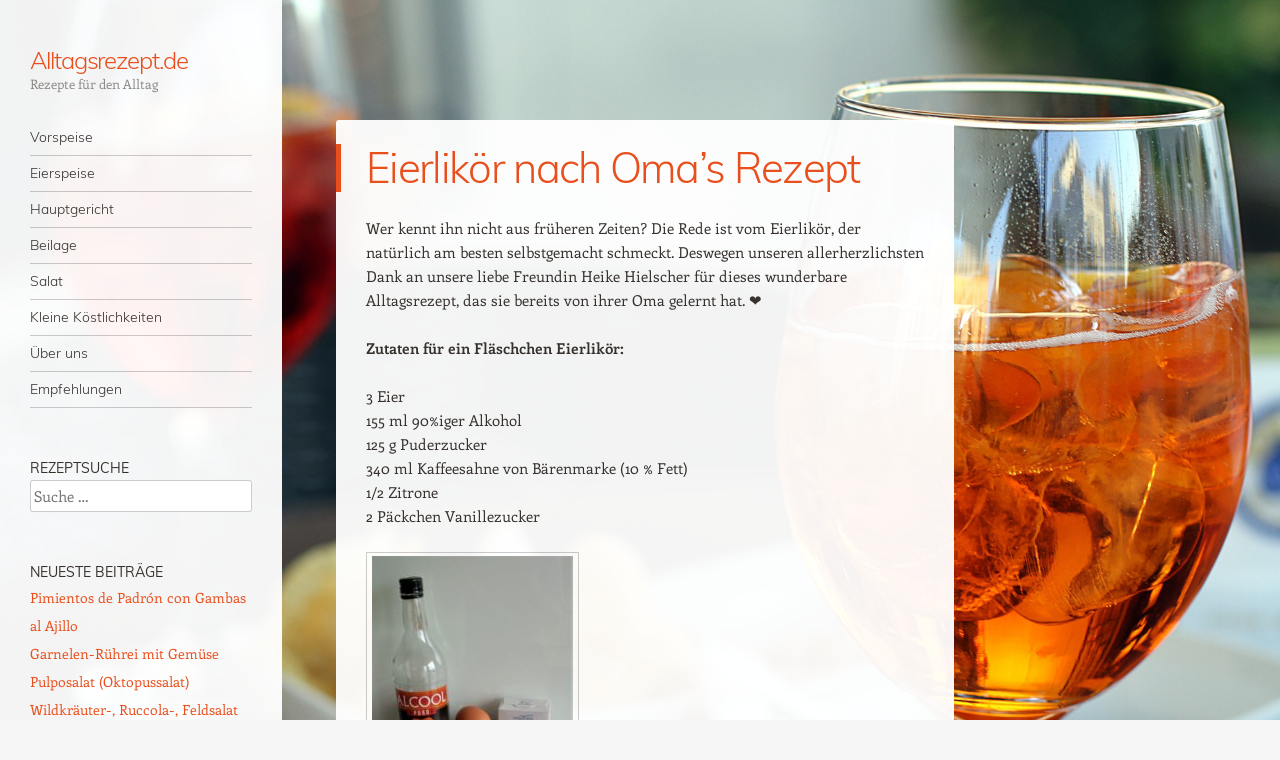

--- FILE ---
content_type: text/html; charset=UTF-8
request_url: https://alltagsrezept.de/kleine-koestlichkeiten/eierlikoer-nach-omas-rezept/
body_size: 11318
content:
<!DOCTYPE html>
<html dir="ltr" lang="de" prefix="og: https://ogp.me/ns#">
<head>
<meta charset="UTF-8" />
<meta name="viewport" content="width=device-width" />
<title>Eierlikör nach Oma's Rezept</title>
<link rel="profile" href="http://gmpg.org/xfn/11" />
<link rel="pingback" href="https://alltagsrezept.de/xmlrpc.php" />
<!--[if lt IE 9]>
<script src="https://alltagsrezept.de/wp-content/themes/confit/js/html5.js" type="text/javascript"></script>
<![endif]-->
<!-- JME add facebook og:url -->
<meta property="og:url" content="https://alltagsrezept.de/kleine-koestlichkeiten/eierlikoer-nach-omas-rezept/"" />
<!-- JME facebook og:url end -->
<!-- JME add tracking -->
<!-- JME end tracking -->
<title>Eierlikör nach Oma's Rezept</title>
	<style>img:is([sizes="auto" i], [sizes^="auto," i]) { contain-intrinsic-size: 3000px 1500px }</style>
	
		<!-- All in One SEO 4.9.0 - aioseo.com -->
	<meta name="description" content="Wer kennt ihn nicht aus früheren Zeiten? Die Rede ist vom Eierlikör, der natürlich am besten selbstgemacht schmeckt - hier unser Alltagsrezept." />
	<meta name="robots" content="max-image-preview:large" />
	<meta name="author" content="Loewin"/>
	<meta name="google-site-verification" content="uChM2iHcS5GUNOWhYn2XEmmL85lwnXu0K5uJfLPZZbw" />
	<meta name="msvalidate.01" content="3CF5E8CCC83A1952DDF8D5B27B062B1A" />
	<meta name="keywords" content="eierlikör,kleine köstlichkeiten" />
	<link rel="canonical" href="https://alltagsrezept.de/kleine-koestlichkeiten/eierlikoer-nach-omas-rezept/" />
	<meta name="generator" content="All in One SEO (AIOSEO) 4.9.0" />

		<!-- Google tag (gtag.js) -->
<script async src="https://www.googletagmanager.com/gtag/js?id=G-207YY9W1G8"></script>
<script>
  window.dataLayer = window.dataLayer || [];
  function gtag(){dataLayer.push(arguments);}
  gtag('js', new Date());

  gtag('config', 'G-207YY9W1G8');
</script>
		<meta property="og:locale" content="de_DE" />
		<meta property="og:site_name" content="Alltagsrezept.de | Rezepte für den Alltag" />
		<meta property="og:type" content="article" />
		<meta property="og:title" content="Eierlikör nach Oma&#039;s Rezept" />
		<meta property="og:description" content="Wer kennt ihn nicht aus früheren Zeiten? Die Rede ist vom Eierlikör, der natürlich am besten selbstgemacht schmeckt - hier unser Alltagsrezept." />
		<meta property="og:url" content="https://alltagsrezept.de/kleine-koestlichkeiten/eierlikoer-nach-omas-rezept/" />
		<meta property="og:image" content="https://alltagsrezept.de/wp-content/uploads/2020/11/Eierlikoer-nach-Omas-Rezept.jpg" />
		<meta property="og:image:secure_url" content="https://alltagsrezept.de/wp-content/uploads/2020/11/Eierlikoer-nach-Omas-Rezept.jpg" />
		<meta property="og:image:width" content="1106" />
		<meta property="og:image:height" content="2322" />
		<meta property="article:published_time" content="2020-11-29T16:58:00+00:00" />
		<meta property="article:modified_time" content="2020-11-30T18:02:11+00:00" />
		<script type="application/ld+json" class="aioseo-schema">
			{"@context":"https:\/\/schema.org","@graph":[{"@type":"Article","@id":"https:\/\/alltagsrezept.de\/kleine-koestlichkeiten\/eierlikoer-nach-omas-rezept\/#article","name":"Eierlik\u00f6r nach Oma's Rezept","headline":"Eierlik\u00f6r nach Oma&#8217;s Rezept","author":{"@id":"https:\/\/alltagsrezept.de\/author\/loewin\/#author"},"publisher":{"@id":"https:\/\/alltagsrezept.de\/#organization"},"image":{"@type":"ImageObject","url":"https:\/\/alltagsrezept.de\/wp-content\/uploads\/2020\/11\/Eierlikoer-nach-Omas-Rezept.jpg","width":1106,"height":2322,"caption":"Eierlik\u00f6r nach Oma's Rezept"},"datePublished":"2020-11-29T17:58:00+01:00","dateModified":"2020-11-30T19:02:11+01:00","inLanguage":"de-DE","mainEntityOfPage":{"@id":"https:\/\/alltagsrezept.de\/kleine-koestlichkeiten\/eierlikoer-nach-omas-rezept\/#webpage"},"isPartOf":{"@id":"https:\/\/alltagsrezept.de\/kleine-koestlichkeiten\/eierlikoer-nach-omas-rezept\/#webpage"},"articleSection":"Kleine K\u00f6stlichkeiten"},{"@type":"BreadcrumbList","@id":"https:\/\/alltagsrezept.de\/kleine-koestlichkeiten\/eierlikoer-nach-omas-rezept\/#breadcrumblist","itemListElement":[{"@type":"ListItem","@id":"https:\/\/alltagsrezept.de#listItem","position":1,"name":"Home","item":"https:\/\/alltagsrezept.de","nextItem":{"@type":"ListItem","@id":"https:\/\/alltagsrezept.de\/category\/kleine-koestlichkeiten\/#listItem","name":"Kleine K\u00f6stlichkeiten"}},{"@type":"ListItem","@id":"https:\/\/alltagsrezept.de\/category\/kleine-koestlichkeiten\/#listItem","position":2,"name":"Kleine K\u00f6stlichkeiten","item":"https:\/\/alltagsrezept.de\/category\/kleine-koestlichkeiten\/","nextItem":{"@type":"ListItem","@id":"https:\/\/alltagsrezept.de\/kleine-koestlichkeiten\/eierlikoer-nach-omas-rezept\/#listItem","name":"Eierlik\u00f6r nach Oma&#8217;s Rezept"},"previousItem":{"@type":"ListItem","@id":"https:\/\/alltagsrezept.de#listItem","name":"Home"}},{"@type":"ListItem","@id":"https:\/\/alltagsrezept.de\/kleine-koestlichkeiten\/eierlikoer-nach-omas-rezept\/#listItem","position":3,"name":"Eierlik\u00f6r nach Oma&#8217;s Rezept","previousItem":{"@type":"ListItem","@id":"https:\/\/alltagsrezept.de\/category\/kleine-koestlichkeiten\/#listItem","name":"Kleine K\u00f6stlichkeiten"}}]},{"@type":"Organization","@id":"https:\/\/alltagsrezept.de\/#organization","name":"Alltagsrezept.de","description":"Rezepte f\u00fcr den Alltag","url":"https:\/\/alltagsrezept.de\/"},{"@type":"Person","@id":"https:\/\/alltagsrezept.de\/author\/loewin\/#author","url":"https:\/\/alltagsrezept.de\/author\/loewin\/","name":"Loewin","image":{"@type":"ImageObject","@id":"https:\/\/alltagsrezept.de\/kleine-koestlichkeiten\/eierlikoer-nach-omas-rezept\/#authorImage","url":"https:\/\/secure.gravatar.com\/avatar\/8332f1f9447455dc2fdc90fcc3e80ff198ad486bb436c47a6c31efb53de53b5b?s=96&d=mm&r=g","width":96,"height":96,"caption":"Loewin"}},{"@type":"WebPage","@id":"https:\/\/alltagsrezept.de\/kleine-koestlichkeiten\/eierlikoer-nach-omas-rezept\/#webpage","url":"https:\/\/alltagsrezept.de\/kleine-koestlichkeiten\/eierlikoer-nach-omas-rezept\/","name":"Eierlik\u00f6r nach Oma's Rezept","description":"Wer kennt ihn nicht aus fr\u00fcheren Zeiten? Die Rede ist vom Eierlik\u00f6r, der nat\u00fcrlich am besten selbstgemacht schmeckt - hier unser Alltagsrezept.","inLanguage":"de-DE","isPartOf":{"@id":"https:\/\/alltagsrezept.de\/#website"},"breadcrumb":{"@id":"https:\/\/alltagsrezept.de\/kleine-koestlichkeiten\/eierlikoer-nach-omas-rezept\/#breadcrumblist"},"author":{"@id":"https:\/\/alltagsrezept.de\/author\/loewin\/#author"},"creator":{"@id":"https:\/\/alltagsrezept.de\/author\/loewin\/#author"},"image":{"@type":"ImageObject","url":"https:\/\/alltagsrezept.de\/wp-content\/uploads\/2020\/11\/Eierlikoer-nach-Omas-Rezept.jpg","@id":"https:\/\/alltagsrezept.de\/kleine-koestlichkeiten\/eierlikoer-nach-omas-rezept\/#mainImage","width":1106,"height":2322,"caption":"Eierlik\u00f6r nach Oma's Rezept"},"primaryImageOfPage":{"@id":"https:\/\/alltagsrezept.de\/kleine-koestlichkeiten\/eierlikoer-nach-omas-rezept\/#mainImage"},"datePublished":"2020-11-29T17:58:00+01:00","dateModified":"2020-11-30T19:02:11+01:00"},{"@type":"WebSite","@id":"https:\/\/alltagsrezept.de\/#website","url":"https:\/\/alltagsrezept.de\/","name":"Alltagsrezept.de","description":"Rezepte f\u00fcr den Alltag","inLanguage":"de-DE","publisher":{"@id":"https:\/\/alltagsrezept.de\/#organization"}}]}
		</script>
		<!-- All in One SEO -->

<link rel="alternate" type="application/rss+xml" title="Alltagsrezept.de &raquo; Feed" href="https://alltagsrezept.de/feed/" />
<link rel="alternate" type="application/rss+xml" title="Alltagsrezept.de &raquo; Kommentar-Feed" href="https://alltagsrezept.de/comments/feed/" />
<script type="text/javascript">
/* <![CDATA[ */
window._wpemojiSettings = {"baseUrl":"https:\/\/s.w.org\/images\/core\/emoji\/16.0.1\/72x72\/","ext":".png","svgUrl":"https:\/\/s.w.org\/images\/core\/emoji\/16.0.1\/svg\/","svgExt":".svg","source":{"concatemoji":"https:\/\/alltagsrezept.de\/wp-includes\/js\/wp-emoji-release.min.js?ver=6.8.3"}};
/*! This file is auto-generated */
!function(s,n){var o,i,e;function c(e){try{var t={supportTests:e,timestamp:(new Date).valueOf()};sessionStorage.setItem(o,JSON.stringify(t))}catch(e){}}function p(e,t,n){e.clearRect(0,0,e.canvas.width,e.canvas.height),e.fillText(t,0,0);var t=new Uint32Array(e.getImageData(0,0,e.canvas.width,e.canvas.height).data),a=(e.clearRect(0,0,e.canvas.width,e.canvas.height),e.fillText(n,0,0),new Uint32Array(e.getImageData(0,0,e.canvas.width,e.canvas.height).data));return t.every(function(e,t){return e===a[t]})}function u(e,t){e.clearRect(0,0,e.canvas.width,e.canvas.height),e.fillText(t,0,0);for(var n=e.getImageData(16,16,1,1),a=0;a<n.data.length;a++)if(0!==n.data[a])return!1;return!0}function f(e,t,n,a){switch(t){case"flag":return n(e,"\ud83c\udff3\ufe0f\u200d\u26a7\ufe0f","\ud83c\udff3\ufe0f\u200b\u26a7\ufe0f")?!1:!n(e,"\ud83c\udde8\ud83c\uddf6","\ud83c\udde8\u200b\ud83c\uddf6")&&!n(e,"\ud83c\udff4\udb40\udc67\udb40\udc62\udb40\udc65\udb40\udc6e\udb40\udc67\udb40\udc7f","\ud83c\udff4\u200b\udb40\udc67\u200b\udb40\udc62\u200b\udb40\udc65\u200b\udb40\udc6e\u200b\udb40\udc67\u200b\udb40\udc7f");case"emoji":return!a(e,"\ud83e\udedf")}return!1}function g(e,t,n,a){var r="undefined"!=typeof WorkerGlobalScope&&self instanceof WorkerGlobalScope?new OffscreenCanvas(300,150):s.createElement("canvas"),o=r.getContext("2d",{willReadFrequently:!0}),i=(o.textBaseline="top",o.font="600 32px Arial",{});return e.forEach(function(e){i[e]=t(o,e,n,a)}),i}function t(e){var t=s.createElement("script");t.src=e,t.defer=!0,s.head.appendChild(t)}"undefined"!=typeof Promise&&(o="wpEmojiSettingsSupports",i=["flag","emoji"],n.supports={everything:!0,everythingExceptFlag:!0},e=new Promise(function(e){s.addEventListener("DOMContentLoaded",e,{once:!0})}),new Promise(function(t){var n=function(){try{var e=JSON.parse(sessionStorage.getItem(o));if("object"==typeof e&&"number"==typeof e.timestamp&&(new Date).valueOf()<e.timestamp+604800&&"object"==typeof e.supportTests)return e.supportTests}catch(e){}return null}();if(!n){if("undefined"!=typeof Worker&&"undefined"!=typeof OffscreenCanvas&&"undefined"!=typeof URL&&URL.createObjectURL&&"undefined"!=typeof Blob)try{var e="postMessage("+g.toString()+"("+[JSON.stringify(i),f.toString(),p.toString(),u.toString()].join(",")+"));",a=new Blob([e],{type:"text/javascript"}),r=new Worker(URL.createObjectURL(a),{name:"wpTestEmojiSupports"});return void(r.onmessage=function(e){c(n=e.data),r.terminate(),t(n)})}catch(e){}c(n=g(i,f,p,u))}t(n)}).then(function(e){for(var t in e)n.supports[t]=e[t],n.supports.everything=n.supports.everything&&n.supports[t],"flag"!==t&&(n.supports.everythingExceptFlag=n.supports.everythingExceptFlag&&n.supports[t]);n.supports.everythingExceptFlag=n.supports.everythingExceptFlag&&!n.supports.flag,n.DOMReady=!1,n.readyCallback=function(){n.DOMReady=!0}}).then(function(){return e}).then(function(){var e;n.supports.everything||(n.readyCallback(),(e=n.source||{}).concatemoji?t(e.concatemoji):e.wpemoji&&e.twemoji&&(t(e.twemoji),t(e.wpemoji)))}))}((window,document),window._wpemojiSettings);
/* ]]> */
</script>
<style id='wp-emoji-styles-inline-css' type='text/css'>

	img.wp-smiley, img.emoji {
		display: inline !important;
		border: none !important;
		box-shadow: none !important;
		height: 1em !important;
		width: 1em !important;
		margin: 0 0.07em !important;
		vertical-align: -0.1em !important;
		background: none !important;
		padding: 0 !important;
	}
</style>
<link rel='stylesheet' id='wp-block-library-css' href='https://alltagsrezept.de/wp-includes/css/dist/block-library/style.min.css?ver=6.8.3' type='text/css' media='all' />
<style id='classic-theme-styles-inline-css' type='text/css'>
/*! This file is auto-generated */
.wp-block-button__link{color:#fff;background-color:#32373c;border-radius:9999px;box-shadow:none;text-decoration:none;padding:calc(.667em + 2px) calc(1.333em + 2px);font-size:1.125em}.wp-block-file__button{background:#32373c;color:#fff;text-decoration:none}
</style>
<link rel='stylesheet' id='aioseo/css/src/vue/standalone/blocks/table-of-contents/global.scss-css' href='https://alltagsrezept.de/wp-content/plugins/all-in-one-seo-pack/dist/Lite/assets/css/table-of-contents/global.e90f6d47.css?ver=4.9.0' type='text/css' media='all' />
<style id='global-styles-inline-css' type='text/css'>
:root{--wp--preset--aspect-ratio--square: 1;--wp--preset--aspect-ratio--4-3: 4/3;--wp--preset--aspect-ratio--3-4: 3/4;--wp--preset--aspect-ratio--3-2: 3/2;--wp--preset--aspect-ratio--2-3: 2/3;--wp--preset--aspect-ratio--16-9: 16/9;--wp--preset--aspect-ratio--9-16: 9/16;--wp--preset--color--black: #000000;--wp--preset--color--cyan-bluish-gray: #abb8c3;--wp--preset--color--white: #ffffff;--wp--preset--color--pale-pink: #f78da7;--wp--preset--color--vivid-red: #cf2e2e;--wp--preset--color--luminous-vivid-orange: #ff6900;--wp--preset--color--luminous-vivid-amber: #fcb900;--wp--preset--color--light-green-cyan: #7bdcb5;--wp--preset--color--vivid-green-cyan: #00d084;--wp--preset--color--pale-cyan-blue: #8ed1fc;--wp--preset--color--vivid-cyan-blue: #0693e3;--wp--preset--color--vivid-purple: #9b51e0;--wp--preset--gradient--vivid-cyan-blue-to-vivid-purple: linear-gradient(135deg,rgba(6,147,227,1) 0%,rgb(155,81,224) 100%);--wp--preset--gradient--light-green-cyan-to-vivid-green-cyan: linear-gradient(135deg,rgb(122,220,180) 0%,rgb(0,208,130) 100%);--wp--preset--gradient--luminous-vivid-amber-to-luminous-vivid-orange: linear-gradient(135deg,rgba(252,185,0,1) 0%,rgba(255,105,0,1) 100%);--wp--preset--gradient--luminous-vivid-orange-to-vivid-red: linear-gradient(135deg,rgba(255,105,0,1) 0%,rgb(207,46,46) 100%);--wp--preset--gradient--very-light-gray-to-cyan-bluish-gray: linear-gradient(135deg,rgb(238,238,238) 0%,rgb(169,184,195) 100%);--wp--preset--gradient--cool-to-warm-spectrum: linear-gradient(135deg,rgb(74,234,220) 0%,rgb(151,120,209) 20%,rgb(207,42,186) 40%,rgb(238,44,130) 60%,rgb(251,105,98) 80%,rgb(254,248,76) 100%);--wp--preset--gradient--blush-light-purple: linear-gradient(135deg,rgb(255,206,236) 0%,rgb(152,150,240) 100%);--wp--preset--gradient--blush-bordeaux: linear-gradient(135deg,rgb(254,205,165) 0%,rgb(254,45,45) 50%,rgb(107,0,62) 100%);--wp--preset--gradient--luminous-dusk: linear-gradient(135deg,rgb(255,203,112) 0%,rgb(199,81,192) 50%,rgb(65,88,208) 100%);--wp--preset--gradient--pale-ocean: linear-gradient(135deg,rgb(255,245,203) 0%,rgb(182,227,212) 50%,rgb(51,167,181) 100%);--wp--preset--gradient--electric-grass: linear-gradient(135deg,rgb(202,248,128) 0%,rgb(113,206,126) 100%);--wp--preset--gradient--midnight: linear-gradient(135deg,rgb(2,3,129) 0%,rgb(40,116,252) 100%);--wp--preset--font-size--small: 13px;--wp--preset--font-size--medium: 20px;--wp--preset--font-size--large: 36px;--wp--preset--font-size--x-large: 42px;--wp--preset--spacing--20: 0.44rem;--wp--preset--spacing--30: 0.67rem;--wp--preset--spacing--40: 1rem;--wp--preset--spacing--50: 1.5rem;--wp--preset--spacing--60: 2.25rem;--wp--preset--spacing--70: 3.38rem;--wp--preset--spacing--80: 5.06rem;--wp--preset--shadow--natural: 6px 6px 9px rgba(0, 0, 0, 0.2);--wp--preset--shadow--deep: 12px 12px 50px rgba(0, 0, 0, 0.4);--wp--preset--shadow--sharp: 6px 6px 0px rgba(0, 0, 0, 0.2);--wp--preset--shadow--outlined: 6px 6px 0px -3px rgba(255, 255, 255, 1), 6px 6px rgba(0, 0, 0, 1);--wp--preset--shadow--crisp: 6px 6px 0px rgba(0, 0, 0, 1);}:where(.is-layout-flex){gap: 0.5em;}:where(.is-layout-grid){gap: 0.5em;}body .is-layout-flex{display: flex;}.is-layout-flex{flex-wrap: wrap;align-items: center;}.is-layout-flex > :is(*, div){margin: 0;}body .is-layout-grid{display: grid;}.is-layout-grid > :is(*, div){margin: 0;}:where(.wp-block-columns.is-layout-flex){gap: 2em;}:where(.wp-block-columns.is-layout-grid){gap: 2em;}:where(.wp-block-post-template.is-layout-flex){gap: 1.25em;}:where(.wp-block-post-template.is-layout-grid){gap: 1.25em;}.has-black-color{color: var(--wp--preset--color--black) !important;}.has-cyan-bluish-gray-color{color: var(--wp--preset--color--cyan-bluish-gray) !important;}.has-white-color{color: var(--wp--preset--color--white) !important;}.has-pale-pink-color{color: var(--wp--preset--color--pale-pink) !important;}.has-vivid-red-color{color: var(--wp--preset--color--vivid-red) !important;}.has-luminous-vivid-orange-color{color: var(--wp--preset--color--luminous-vivid-orange) !important;}.has-luminous-vivid-amber-color{color: var(--wp--preset--color--luminous-vivid-amber) !important;}.has-light-green-cyan-color{color: var(--wp--preset--color--light-green-cyan) !important;}.has-vivid-green-cyan-color{color: var(--wp--preset--color--vivid-green-cyan) !important;}.has-pale-cyan-blue-color{color: var(--wp--preset--color--pale-cyan-blue) !important;}.has-vivid-cyan-blue-color{color: var(--wp--preset--color--vivid-cyan-blue) !important;}.has-vivid-purple-color{color: var(--wp--preset--color--vivid-purple) !important;}.has-black-background-color{background-color: var(--wp--preset--color--black) !important;}.has-cyan-bluish-gray-background-color{background-color: var(--wp--preset--color--cyan-bluish-gray) !important;}.has-white-background-color{background-color: var(--wp--preset--color--white) !important;}.has-pale-pink-background-color{background-color: var(--wp--preset--color--pale-pink) !important;}.has-vivid-red-background-color{background-color: var(--wp--preset--color--vivid-red) !important;}.has-luminous-vivid-orange-background-color{background-color: var(--wp--preset--color--luminous-vivid-orange) !important;}.has-luminous-vivid-amber-background-color{background-color: var(--wp--preset--color--luminous-vivid-amber) !important;}.has-light-green-cyan-background-color{background-color: var(--wp--preset--color--light-green-cyan) !important;}.has-vivid-green-cyan-background-color{background-color: var(--wp--preset--color--vivid-green-cyan) !important;}.has-pale-cyan-blue-background-color{background-color: var(--wp--preset--color--pale-cyan-blue) !important;}.has-vivid-cyan-blue-background-color{background-color: var(--wp--preset--color--vivid-cyan-blue) !important;}.has-vivid-purple-background-color{background-color: var(--wp--preset--color--vivid-purple) !important;}.has-black-border-color{border-color: var(--wp--preset--color--black) !important;}.has-cyan-bluish-gray-border-color{border-color: var(--wp--preset--color--cyan-bluish-gray) !important;}.has-white-border-color{border-color: var(--wp--preset--color--white) !important;}.has-pale-pink-border-color{border-color: var(--wp--preset--color--pale-pink) !important;}.has-vivid-red-border-color{border-color: var(--wp--preset--color--vivid-red) !important;}.has-luminous-vivid-orange-border-color{border-color: var(--wp--preset--color--luminous-vivid-orange) !important;}.has-luminous-vivid-amber-border-color{border-color: var(--wp--preset--color--luminous-vivid-amber) !important;}.has-light-green-cyan-border-color{border-color: var(--wp--preset--color--light-green-cyan) !important;}.has-vivid-green-cyan-border-color{border-color: var(--wp--preset--color--vivid-green-cyan) !important;}.has-pale-cyan-blue-border-color{border-color: var(--wp--preset--color--pale-cyan-blue) !important;}.has-vivid-cyan-blue-border-color{border-color: var(--wp--preset--color--vivid-cyan-blue) !important;}.has-vivid-purple-border-color{border-color: var(--wp--preset--color--vivid-purple) !important;}.has-vivid-cyan-blue-to-vivid-purple-gradient-background{background: var(--wp--preset--gradient--vivid-cyan-blue-to-vivid-purple) !important;}.has-light-green-cyan-to-vivid-green-cyan-gradient-background{background: var(--wp--preset--gradient--light-green-cyan-to-vivid-green-cyan) !important;}.has-luminous-vivid-amber-to-luminous-vivid-orange-gradient-background{background: var(--wp--preset--gradient--luminous-vivid-amber-to-luminous-vivid-orange) !important;}.has-luminous-vivid-orange-to-vivid-red-gradient-background{background: var(--wp--preset--gradient--luminous-vivid-orange-to-vivid-red) !important;}.has-very-light-gray-to-cyan-bluish-gray-gradient-background{background: var(--wp--preset--gradient--very-light-gray-to-cyan-bluish-gray) !important;}.has-cool-to-warm-spectrum-gradient-background{background: var(--wp--preset--gradient--cool-to-warm-spectrum) !important;}.has-blush-light-purple-gradient-background{background: var(--wp--preset--gradient--blush-light-purple) !important;}.has-blush-bordeaux-gradient-background{background: var(--wp--preset--gradient--blush-bordeaux) !important;}.has-luminous-dusk-gradient-background{background: var(--wp--preset--gradient--luminous-dusk) !important;}.has-pale-ocean-gradient-background{background: var(--wp--preset--gradient--pale-ocean) !important;}.has-electric-grass-gradient-background{background: var(--wp--preset--gradient--electric-grass) !important;}.has-midnight-gradient-background{background: var(--wp--preset--gradient--midnight) !important;}.has-small-font-size{font-size: var(--wp--preset--font-size--small) !important;}.has-medium-font-size{font-size: var(--wp--preset--font-size--medium) !important;}.has-large-font-size{font-size: var(--wp--preset--font-size--large) !important;}.has-x-large-font-size{font-size: var(--wp--preset--font-size--x-large) !important;}
:where(.wp-block-post-template.is-layout-flex){gap: 1.25em;}:where(.wp-block-post-template.is-layout-grid){gap: 1.25em;}
:where(.wp-block-columns.is-layout-flex){gap: 2em;}:where(.wp-block-columns.is-layout-grid){gap: 2em;}
:root :where(.wp-block-pullquote){font-size: 1.5em;line-height: 1.6;}
</style>
<link rel='stylesheet' id='parent-style-css' href='https://alltagsrezept.de/wp-content/themes/confit/style.css?ver=6.8.3' type='text/css' media='all' />
<link rel='stylesheet' id='child-style-css' href='https://alltagsrezept.de/wp-content/themes/confit-child/style.css?ver=1.0.0' type='text/css' media='all' />
<link rel='stylesheet' id='fontawesome-style-css' href='https://alltagsrezept.de/wp-content/themes/confit-child/font-awesome/font-awesome-4.7.0/css/font-awesome.min.css?ver=1.0.0' type='text/css' media='all' />
<link rel='stylesheet' id='confit-child-font-muli-css' href='https://alltagsrezept.de/wp-content/themes/confit-child/googlefonts/muli-v11-latin/css/muli.css?ver=1.0.0' type='text/css' media='all' />
<link rel='stylesheet' id='confit-child-font-enriqueta-css' href='https://alltagsrezept.de/wp-content/themes/confit-child/googlefonts/enriqueta-v6-latin/css/enriqueta.css?ver=1.0.0' type='text/css' media='all' />
<link rel='stylesheet' id='style-css' href='https://alltagsrezept.de/wp-content/themes/confit-child/style.css?ver=6.8.3' type='text/css' media='all' />
<script type="text/javascript" src="https://alltagsrezept.de/wp-includes/js/jquery/jquery.min.js?ver=3.7.1" id="jquery-core-js"></script>
<script type="text/javascript" src="https://alltagsrezept.de/wp-includes/js/jquery/jquery-migrate.min.js?ver=3.4.1" id="jquery-migrate-js"></script>
<link rel="https://api.w.org/" href="https://alltagsrezept.de/wp-json/" /><link rel="alternate" title="JSON" type="application/json" href="https://alltagsrezept.de/wp-json/wp/v2/posts/6944" /><link rel="EditURI" type="application/rsd+xml" title="RSD" href="https://alltagsrezept.de/xmlrpc.php?rsd" />
<meta name="generator" content="WordPress 6.8.3" />
<link rel='shortlink' href='https://alltagsrezept.de/?p=6944' />
<link rel="alternate" title="oEmbed (JSON)" type="application/json+oembed" href="https://alltagsrezept.de/wp-json/oembed/1.0/embed?url=https%3A%2F%2Falltagsrezept.de%2Fkleine-koestlichkeiten%2Feierlikoer-nach-omas-rezept%2F" />
<link rel="alternate" title="oEmbed (XML)" type="text/xml+oembed" href="https://alltagsrezept.de/wp-json/oembed/1.0/embed?url=https%3A%2F%2Falltagsrezept.de%2Fkleine-koestlichkeiten%2Feierlikoer-nach-omas-rezept%2F&#038;format=xml" />
<style type="text/css" id="custom-background-css">
	body.custom-background { background-image: url('https://alltagsrezept.de/wp-content/themes/confit/images/background.jpg'); background-repeat: repeat; background-position: top left; background-attachment: scroll; }
	</style>
</head>

<body class="wp-singular post-template-default single single-post postid-6944 single-format-standard custom-background wp-theme-confit wp-child-theme-confit-child group-blog">

<div id="wrapper">
	<div id="page" class="hfeed site">
				<header id="masthead" class="site-header" role="banner">

			
			
			<hgroup>
				<h1 class="site-title"><a href="https://alltagsrezept.de/" title="Alltagsrezept.de" rel="home">Alltagsrezept.de</a></h1>
				<h2 class="site-description">Rezepte für den Alltag</h2>
			</hgroup>

			<nav role="navigation" class="site-navigation main-navigation">
				<h1 class="assistive-text">Menü</h1>
				<div class="assistive-text skip-link"><a href="#content" title="Zum Inhalt springen">Zum Inhalt springen</a></div>

				<div class="menu-rezepte-container"><ul id="menu-rezepte" class="menu"><li id="menu-item-70" class="menu-item menu-item-type-taxonomy menu-item-object-category menu-item-70"><a href="https://alltagsrezept.de/category/vorspeise/">Vorspeise</a></li>
<li id="menu-item-777" class="menu-item menu-item-type-taxonomy menu-item-object-category menu-item-777"><a href="https://alltagsrezept.de/category/eierspeise/">Eierspeise</a></li>
<li id="menu-item-66" class="menu-item menu-item-type-taxonomy menu-item-object-category menu-item-66"><a href="https://alltagsrezept.de/category/hauptgericht/">Hauptgericht</a></li>
<li id="menu-item-106" class="menu-item menu-item-type-taxonomy menu-item-object-category menu-item-106"><a href="https://alltagsrezept.de/category/beilage/">Beilage</a></li>
<li id="menu-item-67" class="menu-item menu-item-type-taxonomy menu-item-object-category menu-item-67"><a href="https://alltagsrezept.de/category/salat/">Salat</a></li>
<li id="menu-item-68" class="menu-item menu-item-type-taxonomy menu-item-object-category current-post-ancestor current-menu-parent current-post-parent menu-item-68"><a href="https://alltagsrezept.de/category/kleine-koestlichkeiten/">Kleine Köstlichkeiten</a></li>
<li id="menu-item-2717" class="menu-item menu-item-type-post_type menu-item-object-page menu-item-2717"><a href="https://alltagsrezept.de/ueber-uns/">Über uns</a></li>
<li id="menu-item-2176" class="menu-item menu-item-type-custom menu-item-object-custom menu-item-2176"><a href="https://alltagsrezept.de/empfehlungen/">Empfehlungen</a></li>
</ul></div>			</nav><!-- .site-navigation .main-navigation -->
		</header><!-- #masthead .site-header -->

		<div id="main" class="site-main">
		<div id="primary" class="content-area">
			<div id="content" class="site-content" role="main">

			
				
				
<article id="post-6944" class="post-6944 post type-post status-publish format-standard has-post-thumbnail hentry category-kleine-koestlichkeiten">
	<header class="entry-header">
		<h1 class="entry-title">Eierlikör nach Oma&#8217;s Rezept</h1>

		<div class="entry-meta">
		<!-- JME removed the 'published on' info -->
		</div><!-- .entry-meta -->
	</header><!-- .entry-header -->

	<div class="entry-content">
		<p>Wer kennt ihn nicht aus früheren Zeiten? Die Rede ist vom Eierlikör, der natürlich am besten selbstgemacht schmeckt. Deswegen unseren allerherzlichsten Dank an unsere liebe Freundin Heike Hielscher für dieses wunderbare Alltagsrezept, das sie bereits von ihrer Oma gelernt hat. &#x2764;&#xfe0f;</p>
<p><strong>Zutaten für ein Fläschchen Eierlikör:</strong></p>
<p>3 Eier<br />
155 ml 90%iger Alkohol<br />
125 g Puderzucker<br />
340 ml Kaffeesahne von Bärenmarke (10 % Fett)<br />
1/2 Zitrone<br />
2 Päckchen Vanillezucker</p>
<div id="attachment_6948" style="width: 211px" class="wp-caption alignnone"><img fetchpriority="high" decoding="async" aria-describedby="caption-attachment-6948" class="wp-image-6948 size-medium" src="https://alltagsrezept.de/wp-content/uploads/2020/11/Zutaten-fuer-den-Eierlikoer-201x300.jpg" alt="" width="201" height="300" srcset="https://alltagsrezept.de/wp-content/uploads/2020/11/Zutaten-fuer-den-Eierlikoer-201x300.jpg 201w, https://alltagsrezept.de/wp-content/uploads/2020/11/Zutaten-fuer-den-Eierlikoer-802x1200.jpg 802w, https://alltagsrezept.de/wp-content/uploads/2020/11/Zutaten-fuer-den-Eierlikoer-768x1149.jpg 768w, https://alltagsrezept.de/wp-content/uploads/2020/11/Zutaten-fuer-den-Eierlikoer-1027x1536.jpg 1027w, https://alltagsrezept.de/wp-content/uploads/2020/11/Zutaten-fuer-den-Eierlikoer-1369x2048.jpg 1369w, https://alltagsrezept.de/wp-content/uploads/2020/11/Zutaten-fuer-den-Eierlikoer-684x1024.jpg 684w, https://alltagsrezept.de/wp-content/uploads/2020/11/Zutaten-fuer-den-Eierlikoer-618x925.jpg 618w, https://alltagsrezept.de/wp-content/uploads/2020/11/Zutaten-fuer-den-Eierlikoer-297x444.jpg 297w, https://alltagsrezept.de/wp-content/uploads/2020/11/Zutaten-fuer-den-Eierlikoer.jpg 1546w" sizes="(max-width: 201px) 100vw, 201px" /><p id="caption-attachment-6948" class="wp-caption-text">Zutaten für den Eierlikör</p></div>
<p><b>Zubereitung:</b></p>
<p>Eine halbe Zitrone auspressen. Die drei Eier im <a href="https://www.amazon.de/gp/product/B00I64WG68/ref=as_li_tl?ie=UTF8&amp;camp=1638&amp;creative=6742&amp;creativeASIN=B00I64WG68&amp;linkCode=as2&amp;tag=fitfortelefon-21&amp;linkId=d7db02751a5ec211f9f540a6b59a9354" target="_blank" rel="noopener noreferrer"><strong>Standmixer</strong></a> schaumig schlagen (mixen), das dauert nur wenige Sekunden. Den mittleren Deckel des Standmixers abnehmen und bei laufendem Motor Puderzucker langsam hinzugeben.</p>
<div id="attachment_6947" style="width: 310px" class="wp-caption alignnone"><img decoding="async" aria-describedby="caption-attachment-6947" class="wp-image-6947 size-medium" src="https://alltagsrezept.de/wp-content/uploads/2020/11/Puderzucker-langsam-mit-den-Eiern-zerquirlen-300x278.jpg" alt="" width="300" height="278" srcset="https://alltagsrezept.de/wp-content/uploads/2020/11/Puderzucker-langsam-mit-den-Eiern-zerquirlen-300x278.jpg 300w, https://alltagsrezept.de/wp-content/uploads/2020/11/Puderzucker-langsam-mit-den-Eiern-zerquirlen-768x713.jpg 768w, https://alltagsrezept.de/wp-content/uploads/2020/11/Puderzucker-langsam-mit-den-Eiern-zerquirlen-1104x1024.jpg 1104w, https://alltagsrezept.de/wp-content/uploads/2020/11/Puderzucker-langsam-mit-den-Eiern-zerquirlen-618x573.jpg 618w, https://alltagsrezept.de/wp-content/uploads/2020/11/Puderzucker-langsam-mit-den-Eiern-zerquirlen-444x412.jpg 444w, https://alltagsrezept.de/wp-content/uploads/2020/11/Puderzucker-langsam-mit-den-Eiern-zerquirlen.jpg 1289w" sizes="(max-width: 300px) 100vw, 300px" /><p id="caption-attachment-6947" class="wp-caption-text">Puderzucker langsam mit den Eiern verquirlen</p></div>
<p>Im Anschluss den Zitronensaft durch ein feines Sieb dazu gießen sowie Vanillezucker und Dosenmilch zugeben. Nach ca. zwei weiteren Minuten endlich darf sich der Alkohol zu den anderen Zutaten im Standmixer gesellen und ca. für drei Minuten bei &#8211; nach wie vor &#8211; laufendem Motor tummeln. Eierlikör aus dem Mixer mit einem Trichter in eine hübsche Flasche füllen, sofort ein bisschen probieren &#x1f60b;, Flasche etikettieren &#8211; fertig.</p>
<div id="attachment_6946" style="width: 582px" class="wp-caption alignnone"><img decoding="async" aria-describedby="caption-attachment-6946" class="wp-image-6946 size-large" src="https://alltagsrezept.de/wp-content/uploads/2020/11/Eierlikoer-nach-Omas-Rezept-572x1200.jpg" alt="" width="572" height="1200" srcset="https://alltagsrezept.de/wp-content/uploads/2020/11/Eierlikoer-nach-Omas-Rezept-572x1200.jpg 572w, https://alltagsrezept.de/wp-content/uploads/2020/11/Eierlikoer-nach-Omas-Rezept-143x300.jpg 143w, https://alltagsrezept.de/wp-content/uploads/2020/11/Eierlikoer-nach-Omas-Rezept-768x1612.jpg 768w, https://alltagsrezept.de/wp-content/uploads/2020/11/Eierlikoer-nach-Omas-Rezept-732x1536.jpg 732w, https://alltagsrezept.de/wp-content/uploads/2020/11/Eierlikoer-nach-Omas-Rezept-975x2048.jpg 975w, https://alltagsrezept.de/wp-content/uploads/2020/11/Eierlikoer-nach-Omas-Rezept-488x1024.jpg 488w, https://alltagsrezept.de/wp-content/uploads/2020/11/Eierlikoer-nach-Omas-Rezept-618x1297.jpg 618w, https://alltagsrezept.de/wp-content/uploads/2020/11/Eierlikoer-nach-Omas-Rezept-211x444.jpg 211w, https://alltagsrezept.de/wp-content/uploads/2020/11/Eierlikoer-nach-Omas-Rezept.jpg 1106w" sizes="(max-width: 572px) 100vw, 572px" /><p id="caption-attachment-6946" class="wp-caption-text">Eierlikör nach Oma&#8217;s Rezept</p></div>
<p><b>Zubereitungszeit:</b> 10 Minuten (inkl. Etikettdruck)</p>
<p><b>Schwierigkeitsgrad:</b> leicht</p>
<p><strong>Tipp to go:</strong></p>
<ol>
<li style="list-style-type: none;">
<ol>
<li>Je frischer die Eier sind, desto besser schmeckt und gelingt der Eierlilör.</li>
<li>Es ist zu empfehlen, den Eierlikör nach dem Probieren und vor dem weiteren Genießen ein paar Tage im Kühlschrank ruhen zu lassen. Beim Kredenzen &#8211; je nach Gusto &#8211; ein wenig Puderzucker, Kakao oder Zimt auf den leckeren Eierlilör streuen.</li>
<li>Eierlikör unbedingt im Kühlschrank aufbewahren.</li>
<li>Falls der Eierlikör sich zu sehr eindickt, lässt es sich mit etwas Alkohol oder Milch wieder verdünnen.</li>
<li>
<div class="" data-block="true" data-editor="c59pn" data-offset-key="3g82j-0-0">
<div class="_1mf _1mj" data-offset-key="3g82j-0-0"><span data-offset-key="3g82j-0-0">Ihr sucht manchmal nach Mitbringseln oder Geschenkideen?</span><span class="_3gl1 _5zz4" data-offset-key="3g82j-3-0"><span class="_ncl"><span data-offset-key="3g82j-3-0">&#x1f381;</span></span></span><span data-offset-key="3g82j-4-0"> Wie wäre es mal mit diesem leckerem Eierlikör, mit Liebe gemacht, verschenkt in einer schönen Flasche mit selbst kreiertem Etikett? </span><span class="_3gl1 _5zz4" data-offset-key="3g82j-5-0"><span class="_ncl"><span data-offset-key="3g82j-5-0">&#x1f60d;</span></span></span></div>
</div>
</li>
</ol>
</li>
</ol>
			</div><!-- .entry-content -->

	
	<footer class="entry-meta">
	<!-- JME removed the whole footer section-->
			</footer><!-- .entry-meta -->
</article><!-- #post-6944 -->

				
				
			
			</div><!-- #content .site-content -->
		</div><!-- #primary .content-area -->


		</div><!-- #main .site-main -->

		
		<div id="secondary" class="widget-area" role="complementary">
						<aside id="search-2" class="widget widget_search"><h1 class="widget-title">Rezeptsuche</h1>	<form method="get" id="searchform" action="https://alltagsrezept.de/" role="search">
		<label for="s" class="assistive-text">Suche</label>
		<input type="text" class="field" name="s" value="" id="s" placeholder="Suche &hellip;" />
		<input type="submit" class="submit" name="submit" id="searchsubmit" value="Suche" />
	</form>
</aside>
		<aside id="recent-posts-2" class="widget widget_recent_entries">
		<h1 class="widget-title">Neueste Beiträge</h1>
		<ul>
											<li>
					<a href="https://alltagsrezept.de/vorspeise/pimientos-de-padron-con-gambas-al-ajillo/">Pimientos de Padrón con Gambas al Ajillo</a>
									</li>
											<li>
					<a href="https://alltagsrezept.de/eierspeise/garnelen-ruehrei-mit-gemuese/">Garnelen-Rührei mit Gemüse</a>
									</li>
											<li>
					<a href="https://alltagsrezept.de/salat/pulposalat-oktopussalat/">Pulposalat (Oktopussalat)</a>
									</li>
											<li>
					<a href="https://alltagsrezept.de/salat/wildkraeuter-ruccola-feldsalat-mit-maronen-wachteleiern/">Wildkräuter-, Ruccola-, Feldsalat mit Maronen &#038; Wachteleiern</a>
									</li>
											<li>
					<a href="https://alltagsrezept.de/hauptgericht/schweinemedaillons-an-maronen-schalotten-gemuese-in-cognac-sahne-sauce/">Schweinemedaillons an Maronen-Schalotten-Gemüse in Cognac-Sahne-Sauce</a>
									</li>
											<li>
					<a href="https://alltagsrezept.de/hauptgericht/thai-gruenes-putencurry-scharf/">Thai grünes Putencurry (scharf)</a>
									</li>
											<li>
					<a href="https://alltagsrezept.de/hauptgericht/rucolasalat-mit-rinderstreifen-straccetti/">Rucolasalat mit Rinderstreifen (Straccetti)</a>
									</li>
											<li>
					<a href="https://alltagsrezept.de/allgemein/bio-popcorn-mit-meersalz/">Bio-Popcorn mit Meersalz</a>
									</li>
											<li>
					<a href="https://alltagsrezept.de/hauptgericht/fisch-variationen-in-zitronendillsauce-mit-mediterranem-gemuese/">Fisch-Variationen in Zitronendillsauce mit mediterranem Gemüse</a>
									</li>
											<li>
					<a href="https://alltagsrezept.de/hauptgericht/hirschlende-mit-orangensauce-an-rosenkohl-maronen-gemuese/">Hirschlende mit Orangensauce an Rosenkohl-Maronen-Gemüse</a>
									</li>
					</ul>

		</aside><aside id="tag_cloud-3" class="widget widget_tag_cloud"><h1 class="widget-title">Weitere Themen</h1><div class="tagcloud"><a href="https://alltagsrezept.de/tag/antipasti/" class="tag-cloud-link tag-link-15 tag-link-position-1" style="font-size: 9.4093959731544pt;" aria-label="Antipasti (9 Einträge)">Antipasti</a>
<a href="https://alltagsrezept.de/tag/avocado/" class="tag-cloud-link tag-link-22 tag-link-position-2" style="font-size: 12.41610738255pt;" aria-label="Avocado (20 Einträge)">Avocado</a>
<a href="https://alltagsrezept.de/tag/ayurvedisch/" class="tag-cloud-link tag-link-47 tag-link-position-3" style="font-size: 8pt;" aria-label="ayurvedisch (6 Einträge)">ayurvedisch</a>
<a href="https://alltagsrezept.de/tag/beeren/" class="tag-cloud-link tag-link-27 tag-link-position-4" style="font-size: 11.570469798658pt;" aria-label="Beeren (16 Einträge)">Beeren</a>
<a href="https://alltagsrezept.de/tag/beilage/" class="tag-cloud-link tag-link-45 tag-link-position-5" style="font-size: 16.738255033557pt;" aria-label="Beilage (59 Einträge)">Beilage</a>
<a href="https://alltagsrezept.de/tag/chicoree/" class="tag-cloud-link tag-link-80 tag-link-position-6" style="font-size: 11.570469798658pt;" aria-label="Chicorée (16 Einträge)">Chicorée</a>
<a href="https://alltagsrezept.de/tag/dip/" class="tag-cloud-link tag-link-84 tag-link-position-7" style="font-size: 10.442953020134pt;" aria-label="Dip (12 Einträge)">Dip</a>
<a href="https://alltagsrezept.de/tag/eierspeise/" class="tag-cloud-link tag-link-65 tag-link-position-8" style="font-size: 13.637583892617pt;" aria-label="Eierspeise (27 Einträge)">Eierspeise</a>
<a href="https://alltagsrezept.de/tag/fenchel/" class="tag-cloud-link tag-link-30 tag-link-position-9" style="font-size: 8.9395973154362pt;" aria-label="Fenchel (8 Einträge)">Fenchel</a>
<a href="https://alltagsrezept.de/tag/fisch/" class="tag-cloud-link tag-link-24 tag-link-position-10" style="font-size: 14.671140939597pt;" aria-label="Fisch (35 Einträge)">Fisch</a>
<a href="https://alltagsrezept.de/tag/fleisch/" class="tag-cloud-link tag-link-41 tag-link-position-11" style="font-size: 17.395973154362pt;" aria-label="Fleisch (69 Einträge)">Fleisch</a>
<a href="https://alltagsrezept.de/tag/garnelen/" class="tag-cloud-link tag-link-51 tag-link-position-12" style="font-size: 14.013422818792pt;" aria-label="Garnelen (30 Einträge)">Garnelen</a>
<a href="https://alltagsrezept.de/tag/gemuese/" class="tag-cloud-link tag-link-29 tag-link-position-13" style="font-size: 18.523489932886pt;" aria-label="Gemüse (92 Einträge)">Gemüse</a>
<a href="https://alltagsrezept.de/tag/glutenfrei/" class="tag-cloud-link tag-link-88 tag-link-position-14" style="font-size: 16.832214765101pt;" aria-label="glutenfrei (61 Einträge)">glutenfrei</a>
<a href="https://alltagsrezept.de/tag/gurke/" class="tag-cloud-link tag-link-14 tag-link-position-15" style="font-size: 12.979865771812pt;" aria-label="Gurke (23 Einträge)">Gurke</a>
<a href="https://alltagsrezept.de/tag/hauptgericht/" class="tag-cloud-link tag-link-25 tag-link-position-16" style="font-size: 20.026845637584pt;" aria-label="Hauptgericht (133 Einträge)">Hauptgericht</a>
<a href="https://alltagsrezept.de/tag/karotten/" class="tag-cloud-link tag-link-34 tag-link-position-17" style="font-size: 13.919463087248pt;" aria-label="Karotten (29 Einträge)">Karotten</a>
<a href="https://alltagsrezept.de/tag/kartoffel/" class="tag-cloud-link tag-link-35 tag-link-position-18" style="font-size: 15.51677852349pt;" aria-label="Kartoffel (44 Einträge)">Kartoffel</a>
<a href="https://alltagsrezept.de/tag/kichererbsen/" class="tag-cloud-link tag-link-98 tag-link-position-19" style="font-size: 9.4093959731544pt;" aria-label="Kichererbsen (9 Einträge)">Kichererbsen</a>
<a href="https://alltagsrezept.de/tag/kleine-koestlichkeiten/" class="tag-cloud-link tag-link-68 tag-link-position-20" style="font-size: 17.677852348993pt;" aria-label="Kleine Köstlichkeiten (75 Einträge)">Kleine Köstlichkeiten</a>
<a href="https://alltagsrezept.de/tag/knoblauch/" class="tag-cloud-link tag-link-38 tag-link-position-21" style="font-size: 14.48322147651pt;" aria-label="Knoblauch (34 Einträge)">Knoblauch</a>
<a href="https://alltagsrezept.de/tag/kohlgemuese/" class="tag-cloud-link tag-link-44 tag-link-position-22" style="font-size: 14.765100671141pt;" aria-label="Kohlgemüse (36 Einträge)">Kohlgemüse</a>
<a href="https://alltagsrezept.de/tag/linsen/" class="tag-cloud-link tag-link-99 tag-link-position-23" style="font-size: 8.4697986577181pt;" aria-label="Linsen (7 Einträge)">Linsen</a>
<a href="https://alltagsrezept.de/tag/low-carb/" class="tag-cloud-link tag-link-23 tag-link-position-24" style="font-size: 20.214765100671pt;" aria-label="low carb (139 Einträge)">low carb</a>
<a href="https://alltagsrezept.de/tag/maronen/" class="tag-cloud-link tag-link-79 tag-link-position-25" style="font-size: 10.161073825503pt;" aria-label="Maronen (11 Einträge)">Maronen</a>
<a href="https://alltagsrezept.de/tag/meeresfruechte/" class="tag-cloud-link tag-link-76 tag-link-position-26" style="font-size: 11.288590604027pt;" aria-label="Meeresfrüchte (15 Einträge)">Meeresfrüchte</a>
<a href="https://alltagsrezept.de/tag/mozzarella/" class="tag-cloud-link tag-link-62 tag-link-position-27" style="font-size: 10.818791946309pt;" aria-label="Mozzarella (13 Einträge)">Mozzarella</a>
<a href="https://alltagsrezept.de/tag/obst/" class="tag-cloud-link tag-link-54 tag-link-position-28" style="font-size: 13.167785234899pt;" aria-label="Obst (24 Einträge)">Obst</a>
<a href="https://alltagsrezept.de/tag/paella/" class="tag-cloud-link tag-link-100 tag-link-position-29" style="font-size: 9.7852348993289pt;" aria-label="Paella (10 Einträge)">Paella</a>
<a href="https://alltagsrezept.de/tag/paprika/" class="tag-cloud-link tag-link-50 tag-link-position-30" style="font-size: 12.979865771812pt;" aria-label="Paprika (23 Einträge)">Paprika</a>
<a href="https://alltagsrezept.de/tag/pasta/" class="tag-cloud-link tag-link-59 tag-link-position-31" style="font-size: 15.892617449664pt;" aria-label="Pasta (48 Einträge)">Pasta</a>
<a href="https://alltagsrezept.de/tag/pueree/" class="tag-cloud-link tag-link-86 tag-link-position-32" style="font-size: 9.7852348993289pt;" aria-label="Püree (10 Einträge)">Püree</a>
<a href="https://alltagsrezept.de/tag/reis/" class="tag-cloud-link tag-link-83 tag-link-position-33" style="font-size: 12.791946308725pt;" aria-label="Reis (22 Einträge)">Reis</a>
<a href="https://alltagsrezept.de/tag/salat/" class="tag-cloud-link tag-link-17 tag-link-position-34" style="font-size: 18.147651006711pt;" aria-label="Salat (84 Einträge)">Salat</a>
<a href="https://alltagsrezept.de/tag/schafskaese/" class="tag-cloud-link tag-link-61 tag-link-position-35" style="font-size: 13.261744966443pt;" aria-label="Schafskäse (25 Einträge)">Schafskäse</a>
<a href="https://alltagsrezept.de/tag/suppe/" class="tag-cloud-link tag-link-40 tag-link-position-36" style="font-size: 12.604026845638pt;" aria-label="Suppe (21 Einträge)">Suppe</a>
<a href="https://alltagsrezept.de/tag/suesskartoffel/" class="tag-cloud-link tag-link-46 tag-link-position-37" style="font-size: 10.161073825503pt;" aria-label="Süßkartoffel (11 Einträge)">Süßkartoffel</a>
<a href="https://alltagsrezept.de/tag/tapas/" class="tag-cloud-link tag-link-77 tag-link-position-38" style="font-size: 14.48322147651pt;" aria-label="Tapas (34 Einträge)">Tapas</a>
<a href="https://alltagsrezept.de/tag/thunfisch/" class="tag-cloud-link tag-link-52 tag-link-position-39" style="font-size: 12.604026845638pt;" aria-label="Thunfisch (21 Einträge)">Thunfisch</a>
<a href="https://alltagsrezept.de/tag/vegan/" class="tag-cloud-link tag-link-53 tag-link-position-40" style="font-size: 14.953020134228pt;" aria-label="vegan (38 Einträge)">vegan</a>
<a href="https://alltagsrezept.de/tag/vegetarisch/" class="tag-cloud-link tag-link-18 tag-link-position-41" style="font-size: 22pt;" aria-label="vegetarisch (217 Einträge)">vegetarisch</a>
<a href="https://alltagsrezept.de/tag/vorspeise/" class="tag-cloud-link tag-link-4 tag-link-position-42" style="font-size: 17.677852348993pt;" aria-label="Vorspeise (75 Einträge)">Vorspeise</a>
<a href="https://alltagsrezept.de/tag/ziegenkaese/" class="tag-cloud-link tag-link-6 tag-link-position-43" style="font-size: 8.9395973154362pt;" aria-label="Ziegenkäse (8 Einträge)">Ziegenkäse</a>
<a href="https://alltagsrezept.de/tag/zucchini/" class="tag-cloud-link tag-link-5 tag-link-position-44" style="font-size: 11.288590604027pt;" aria-label="Zucchini (15 Einträge)">Zucchini</a>
<a href="https://alltagsrezept.de/tag/zwiebel/" class="tag-cloud-link tag-link-37 tag-link-position-45" style="font-size: 13.637583892617pt;" aria-label="Zwiebel (27 Einträge)">Zwiebel</a></div>
</aside>		</div><!-- #secondary .widget-area -->

		<footer id="colophon" class="site-footer" role="contentinfo">
			<div class="site-info">
								<a href="https://alltagsrezept.de/kontakt/" title="Kontakt">Kontakt</a>  &#x2022; <a href="https://alltagsrezept.de/impressum/" title="Impressum">Impressum</a>  &#x2022; <a href="https://alltagsrezept.de/datenschutz-von-alltagsrezept/" title="Datenschutz">Datenschutz</a> &#x2022; &copy 2026 Alltagsrezept.de 
				<!--add the social links -->
				<!-- removed the social links: &lt;?php include('wp-content/themes/confit-child/social_links.php'); ?&gt; -->
				<!--social links end-->
				
			</div><!-- .site-info -->
		</footer><!-- #colophon .site-footer -->
	</div><!-- #page .hfeed .site -->
</div><!-- #wrapper -->
<script type="speculationrules">
{"prefetch":[{"source":"document","where":{"and":[{"href_matches":"\/*"},{"not":{"href_matches":["\/wp-*.php","\/wp-admin\/*","\/wp-content\/uploads\/*","\/wp-content\/*","\/wp-content\/plugins\/*","\/wp-content\/themes\/confit-child\/*","\/wp-content\/themes\/confit\/*","\/*\\?(.+)"]}},{"not":{"selector_matches":"a[rel~=\"nofollow\"]"}},{"not":{"selector_matches":".no-prefetch, .no-prefetch a"}}]},"eagerness":"conservative"}]}
</script>
<script type="module"  src="https://alltagsrezept.de/wp-content/plugins/all-in-one-seo-pack/dist/Lite/assets/table-of-contents.95d0dfce.js?ver=4.9.0" id="aioseo/js/src/vue/standalone/blocks/table-of-contents/frontend.js-js"></script>
<script type="text/javascript" src="https://alltagsrezept.de/wp-content/themes/confit/js/small-menu.js?ver=20120926" id="small-menu-js"></script>

</body>
</html>

--- FILE ---
content_type: text/css
request_url: https://alltagsrezept.de/wp-content/themes/confit-child/googlefonts/muli-v11-latin/css/muli.css?ver=1.0.0
body_size: 308
content:
/* muli-300 - latin */
@font-face {
  font-family: 'Muli';
  font-display: auto;
  font-style: normal;
  font-weight: 300;
  src: url('../fonts/muli-v11-latin-300.eot'); /* IE9 Compat Modes */
  src: local('Muli Light'), local('Muli-Light'),
       url('../fonts/muli-v11-latin-300.eot?#iefix') format('embedded-opentype'), /* IE6-IE8 */
       url('../fonts/muli-v11-latin-300.woff2') format('woff2'), /* Super Modern Browsers */
       url('../fonts/muli-v11-latin-300.woff') format('woff'), /* Modern Browsers */
       url('../fonts/muli-v11-latin-300.ttf') format('truetype'), /* Safari, Android, iOS */
       url('../fonts/muli-v11-latin-300.svg#Muli') format('svg'); /* Legacy iOS */
}
/* muli-300italic - latin */
@font-face {
  font-family: 'Muli';
  font-display: auto;
  font-style: italic;
  font-weight: 300;
  src: url('../fonts/muli-v11-latin-300italic.eot'); /* IE9 Compat Modes */
  src: local('Muli Light Italic'), local('Muli-LightItalic'),
       url('../fonts/muli-v11-latin-300italic.eot?#iefix') format('embedded-opentype'), /* IE6-IE8 */
       url('../fonts/muli-v11-latin-300italic.woff2') format('woff2'), /* Super Modern Browsers */
       url('../fonts/muli-v11-latin-300italic.woff') format('woff'), /* Modern Browsers */
       url('../fonts/muli-v11-latin-300italic.ttf') format('truetype'), /* Safari, Android, iOS */
       url('../fonts/muli-v11-latin-300italic.svg#Muli') format('svg'); /* Legacy iOS */
}
/* muli-regular - latin */
@font-face {
  font-family: 'Muli';
  font-display: auto;
  font-style: normal;
  font-weight: 400;
  src: url('../fonts/muli-v11-latin-regular.eot'); /* IE9 Compat Modes */
  src: local('Muli Regular'), local('Muli-Regular'),
       url('../fonts/muli-v11-latin-regular.eot?#iefix') format('embedded-opentype'), /* IE6-IE8 */
       url('../fonts/muli-v11-latin-regular.woff2') format('woff2'), /* Super Modern Browsers */
       url('../fonts/muli-v11-latin-regular.woff') format('woff'), /* Modern Browsers */
       url('../fonts/muli-v11-latin-regular.ttf') format('truetype'), /* Safari, Android, iOS */
       url('../fonts/muli-v11-latin-regular.svg#Muli') format('svg'); /* Legacy iOS */
}
/* muli-italic - latin */
@font-face {
  font-family: 'Muli';
  font-display: auto;
  font-style: italic;
  font-weight: 400;
  src: url('../fonts/muli-v11-latin-italic.eot'); /* IE9 Compat Modes */
  src: local('Muli Italic'), local('Muli-Italic'),
       url('../fonts/muli-v11-latin-italic.eot?#iefix') format('embedded-opentype'), /* IE6-IE8 */
       url('../fonts/muli-v11-latin-italic.woff2') format('woff2'), /* Super Modern Browsers */
       url('../fonts/muli-v11-latin-italic.woff') format('woff'), /* Modern Browsers */
       url('../fonts/muli-v11-latin-italic.ttf') format('truetype'), /* Safari, Android, iOS */
       url('../fonts/muli-v11-latin-italic.svg#Muli') format('svg'); /* Legacy iOS */
}